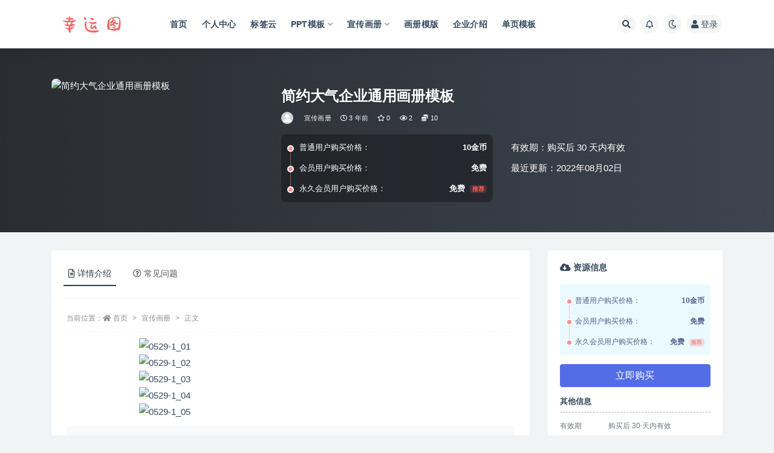

--- FILE ---
content_type: text/html; charset=UTF-8
request_url: https://xytu.cc/xuan-chuan-hua-ce/1191.html
body_size: 11350
content:
<!doctype html>
<html lang="zh-Hans">
<head>
	<meta http-equiv="Content-Type" content="text/html; charset=UTF-8">
	<meta name="viewport" content="width=device-width, initial-scale=1, minimum-scale=1, maximum-scale=1">
	<link rel="profile" href="https://gmpg.org/xfn/11">
	<title>简约大气企业通用画册模板_幸运图素材网</title>
<meta name='robots' content='max-image-preview:large' />
<link href="https://xytu.cc/wp-content/uploads/2021/11/20211102223655.png" rel="icon">
<meta name="keywords" content="宣传画册,">
<meta property="og:title" content="简约大气企业通用画册模板">
<meta property="og:description" content="">
<meta property="og:type" content="article">
<meta property="og:url" content="https://xytu.cc/xuan-chuan-hua-ce/1191.html">
<meta property="og:site_name" content="幸运图素材网">
<meta property="og:image" content="https://renwu-1252926707.cos.ap-hongkong.myqcloud.com/default/20211117/f29bd8e1ac06af3a24343bc30c0c02da.jpg">
<style id='wp-img-auto-sizes-contain-inline-css'>
img:is([sizes=auto i],[sizes^="auto," i]){contain-intrinsic-size:3000px 1500px}
/*# sourceURL=wp-img-auto-sizes-contain-inline-css */
</style>
<style id='classic-theme-styles-inline-css'>
/*! This file is auto-generated */
.wp-block-button__link{color:#fff;background-color:#32373c;border-radius:9999px;box-shadow:none;text-decoration:none;padding:calc(.667em + 2px) calc(1.333em + 2px);font-size:1.125em}.wp-block-file__button{background:#32373c;color:#fff;text-decoration:none}
/*# sourceURL=/wp-includes/css/classic-themes.min.css */
</style>
<link rel='stylesheet' id='bootstrap-css' href='https://xytu.cc/wp-content/themes/ripro-v2/assets/bootstrap/css/bootstrap.min.css?ver=4.6.0' media='all' />
<link rel='stylesheet' id='plugins-css' href='https://xytu.cc/wp-content/themes/ripro-v2/assets/css/plugins.css?ver=1.0.0' media='all' />
<link rel='stylesheet' id='app-css' href='https://xytu.cc/wp-content/themes/ripro-v2/assets/css/app.css?ver=1.0.0' media='all' />
<link rel='stylesheet' id='dark-css' href='https://xytu.cc/wp-content/themes/ripro-v2/assets/css/dark.css?ver=1.0.0' media='all' />
<link rel='stylesheet' id='v2_chld-css' href='https://xytu.cc/wp-content/themes/ripro-v2-child/child-style.css?ver=6.9' media='all' />
<link rel='stylesheet' id='csf-fa5-css' href='https://cdn.jsdelivr.net/npm/@fortawesome/fontawesome-free@5.15.1/css/all.min.css?ver=5.14.0' media='all' />
<link rel='stylesheet' id='csf-fa5-v4-shims-css' href='https://cdn.jsdelivr.net/npm/@fortawesome/fontawesome-free@5.15.1/css/v4-shims.min.css?ver=5.14.0' media='all' />
<link rel='stylesheet' id='lightGallery-css' href='https://xytu.cc/wp-content/themes/ripro-v2/assets/lightGallery/css/lightgallery.min.css?ver=1.10.0' media='all' />
<script src="https://xytu.cc/wp-content/themes/ripro-v2/assets/js/jquery.min.js?ver=3.5.1" id="jquery-js"></script>
<link rel="pingback" href="https://xytu.cc/xmlrpc.php"><style>.recentcomments a{display:inline !important;padding:0 !important;margin:0 !important;}</style><style id='global-styles-inline-css'>
:root{--wp--preset--aspect-ratio--square: 1;--wp--preset--aspect-ratio--4-3: 4/3;--wp--preset--aspect-ratio--3-4: 3/4;--wp--preset--aspect-ratio--3-2: 3/2;--wp--preset--aspect-ratio--2-3: 2/3;--wp--preset--aspect-ratio--16-9: 16/9;--wp--preset--aspect-ratio--9-16: 9/16;--wp--preset--color--black: #000000;--wp--preset--color--cyan-bluish-gray: #abb8c3;--wp--preset--color--white: #ffffff;--wp--preset--color--pale-pink: #f78da7;--wp--preset--color--vivid-red: #cf2e2e;--wp--preset--color--luminous-vivid-orange: #ff6900;--wp--preset--color--luminous-vivid-amber: #fcb900;--wp--preset--color--light-green-cyan: #7bdcb5;--wp--preset--color--vivid-green-cyan: #00d084;--wp--preset--color--pale-cyan-blue: #8ed1fc;--wp--preset--color--vivid-cyan-blue: #0693e3;--wp--preset--color--vivid-purple: #9b51e0;--wp--preset--gradient--vivid-cyan-blue-to-vivid-purple: linear-gradient(135deg,rgb(6,147,227) 0%,rgb(155,81,224) 100%);--wp--preset--gradient--light-green-cyan-to-vivid-green-cyan: linear-gradient(135deg,rgb(122,220,180) 0%,rgb(0,208,130) 100%);--wp--preset--gradient--luminous-vivid-amber-to-luminous-vivid-orange: linear-gradient(135deg,rgb(252,185,0) 0%,rgb(255,105,0) 100%);--wp--preset--gradient--luminous-vivid-orange-to-vivid-red: linear-gradient(135deg,rgb(255,105,0) 0%,rgb(207,46,46) 100%);--wp--preset--gradient--very-light-gray-to-cyan-bluish-gray: linear-gradient(135deg,rgb(238,238,238) 0%,rgb(169,184,195) 100%);--wp--preset--gradient--cool-to-warm-spectrum: linear-gradient(135deg,rgb(74,234,220) 0%,rgb(151,120,209) 20%,rgb(207,42,186) 40%,rgb(238,44,130) 60%,rgb(251,105,98) 80%,rgb(254,248,76) 100%);--wp--preset--gradient--blush-light-purple: linear-gradient(135deg,rgb(255,206,236) 0%,rgb(152,150,240) 100%);--wp--preset--gradient--blush-bordeaux: linear-gradient(135deg,rgb(254,205,165) 0%,rgb(254,45,45) 50%,rgb(107,0,62) 100%);--wp--preset--gradient--luminous-dusk: linear-gradient(135deg,rgb(255,203,112) 0%,rgb(199,81,192) 50%,rgb(65,88,208) 100%);--wp--preset--gradient--pale-ocean: linear-gradient(135deg,rgb(255,245,203) 0%,rgb(182,227,212) 50%,rgb(51,167,181) 100%);--wp--preset--gradient--electric-grass: linear-gradient(135deg,rgb(202,248,128) 0%,rgb(113,206,126) 100%);--wp--preset--gradient--midnight: linear-gradient(135deg,rgb(2,3,129) 0%,rgb(40,116,252) 100%);--wp--preset--font-size--small: 13px;--wp--preset--font-size--medium: 20px;--wp--preset--font-size--large: 36px;--wp--preset--font-size--x-large: 42px;--wp--preset--spacing--20: 0.44rem;--wp--preset--spacing--30: 0.67rem;--wp--preset--spacing--40: 1rem;--wp--preset--spacing--50: 1.5rem;--wp--preset--spacing--60: 2.25rem;--wp--preset--spacing--70: 3.38rem;--wp--preset--spacing--80: 5.06rem;--wp--preset--shadow--natural: 6px 6px 9px rgba(0, 0, 0, 0.2);--wp--preset--shadow--deep: 12px 12px 50px rgba(0, 0, 0, 0.4);--wp--preset--shadow--sharp: 6px 6px 0px rgba(0, 0, 0, 0.2);--wp--preset--shadow--outlined: 6px 6px 0px -3px rgb(255, 255, 255), 6px 6px rgb(0, 0, 0);--wp--preset--shadow--crisp: 6px 6px 0px rgb(0, 0, 0);}:where(.is-layout-flex){gap: 0.5em;}:where(.is-layout-grid){gap: 0.5em;}body .is-layout-flex{display: flex;}.is-layout-flex{flex-wrap: wrap;align-items: center;}.is-layout-flex > :is(*, div){margin: 0;}body .is-layout-grid{display: grid;}.is-layout-grid > :is(*, div){margin: 0;}:where(.wp-block-columns.is-layout-flex){gap: 2em;}:where(.wp-block-columns.is-layout-grid){gap: 2em;}:where(.wp-block-post-template.is-layout-flex){gap: 1.25em;}:where(.wp-block-post-template.is-layout-grid){gap: 1.25em;}.has-black-color{color: var(--wp--preset--color--black) !important;}.has-cyan-bluish-gray-color{color: var(--wp--preset--color--cyan-bluish-gray) !important;}.has-white-color{color: var(--wp--preset--color--white) !important;}.has-pale-pink-color{color: var(--wp--preset--color--pale-pink) !important;}.has-vivid-red-color{color: var(--wp--preset--color--vivid-red) !important;}.has-luminous-vivid-orange-color{color: var(--wp--preset--color--luminous-vivid-orange) !important;}.has-luminous-vivid-amber-color{color: var(--wp--preset--color--luminous-vivid-amber) !important;}.has-light-green-cyan-color{color: var(--wp--preset--color--light-green-cyan) !important;}.has-vivid-green-cyan-color{color: var(--wp--preset--color--vivid-green-cyan) !important;}.has-pale-cyan-blue-color{color: var(--wp--preset--color--pale-cyan-blue) !important;}.has-vivid-cyan-blue-color{color: var(--wp--preset--color--vivid-cyan-blue) !important;}.has-vivid-purple-color{color: var(--wp--preset--color--vivid-purple) !important;}.has-black-background-color{background-color: var(--wp--preset--color--black) !important;}.has-cyan-bluish-gray-background-color{background-color: var(--wp--preset--color--cyan-bluish-gray) !important;}.has-white-background-color{background-color: var(--wp--preset--color--white) !important;}.has-pale-pink-background-color{background-color: var(--wp--preset--color--pale-pink) !important;}.has-vivid-red-background-color{background-color: var(--wp--preset--color--vivid-red) !important;}.has-luminous-vivid-orange-background-color{background-color: var(--wp--preset--color--luminous-vivid-orange) !important;}.has-luminous-vivid-amber-background-color{background-color: var(--wp--preset--color--luminous-vivid-amber) !important;}.has-light-green-cyan-background-color{background-color: var(--wp--preset--color--light-green-cyan) !important;}.has-vivid-green-cyan-background-color{background-color: var(--wp--preset--color--vivid-green-cyan) !important;}.has-pale-cyan-blue-background-color{background-color: var(--wp--preset--color--pale-cyan-blue) !important;}.has-vivid-cyan-blue-background-color{background-color: var(--wp--preset--color--vivid-cyan-blue) !important;}.has-vivid-purple-background-color{background-color: var(--wp--preset--color--vivid-purple) !important;}.has-black-border-color{border-color: var(--wp--preset--color--black) !important;}.has-cyan-bluish-gray-border-color{border-color: var(--wp--preset--color--cyan-bluish-gray) !important;}.has-white-border-color{border-color: var(--wp--preset--color--white) !important;}.has-pale-pink-border-color{border-color: var(--wp--preset--color--pale-pink) !important;}.has-vivid-red-border-color{border-color: var(--wp--preset--color--vivid-red) !important;}.has-luminous-vivid-orange-border-color{border-color: var(--wp--preset--color--luminous-vivid-orange) !important;}.has-luminous-vivid-amber-border-color{border-color: var(--wp--preset--color--luminous-vivid-amber) !important;}.has-light-green-cyan-border-color{border-color: var(--wp--preset--color--light-green-cyan) !important;}.has-vivid-green-cyan-border-color{border-color: var(--wp--preset--color--vivid-green-cyan) !important;}.has-pale-cyan-blue-border-color{border-color: var(--wp--preset--color--pale-cyan-blue) !important;}.has-vivid-cyan-blue-border-color{border-color: var(--wp--preset--color--vivid-cyan-blue) !important;}.has-vivid-purple-border-color{border-color: var(--wp--preset--color--vivid-purple) !important;}.has-vivid-cyan-blue-to-vivid-purple-gradient-background{background: var(--wp--preset--gradient--vivid-cyan-blue-to-vivid-purple) !important;}.has-light-green-cyan-to-vivid-green-cyan-gradient-background{background: var(--wp--preset--gradient--light-green-cyan-to-vivid-green-cyan) !important;}.has-luminous-vivid-amber-to-luminous-vivid-orange-gradient-background{background: var(--wp--preset--gradient--luminous-vivid-amber-to-luminous-vivid-orange) !important;}.has-luminous-vivid-orange-to-vivid-red-gradient-background{background: var(--wp--preset--gradient--luminous-vivid-orange-to-vivid-red) !important;}.has-very-light-gray-to-cyan-bluish-gray-gradient-background{background: var(--wp--preset--gradient--very-light-gray-to-cyan-bluish-gray) !important;}.has-cool-to-warm-spectrum-gradient-background{background: var(--wp--preset--gradient--cool-to-warm-spectrum) !important;}.has-blush-light-purple-gradient-background{background: var(--wp--preset--gradient--blush-light-purple) !important;}.has-blush-bordeaux-gradient-background{background: var(--wp--preset--gradient--blush-bordeaux) !important;}.has-luminous-dusk-gradient-background{background: var(--wp--preset--gradient--luminous-dusk) !important;}.has-pale-ocean-gradient-background{background: var(--wp--preset--gradient--pale-ocean) !important;}.has-electric-grass-gradient-background{background: var(--wp--preset--gradient--electric-grass) !important;}.has-midnight-gradient-background{background: var(--wp--preset--gradient--midnight) !important;}.has-small-font-size{font-size: var(--wp--preset--font-size--small) !important;}.has-medium-font-size{font-size: var(--wp--preset--font-size--medium) !important;}.has-large-font-size{font-size: var(--wp--preset--font-size--large) !important;}.has-x-large-font-size{font-size: var(--wp--preset--font-size--x-large) !important;}
/*# sourceURL=global-styles-inline-css */
</style>
</head>
<body class="wp-singular post-template-default single single-post postid-1191 single-format-standard wp-theme-ripro-v2 wp-child-theme-ripro-v2-child navbar-sticky with-hero hero-wide hero-shop pagination-numeric no-off-canvas sidebar-right">
<div id="app" class="site">
	
<header class="site-header">
    <div class="container">
	    <div class="navbar">
			  <div class="logo-wrapper">
          <a href="https://xytu.cc/">
        <img class="logo regular" src="https://xytu.cc/wp-content/uploads/2021/11/logo.png" alt="幸运图素材网">
      </a>
    
  </div> 			
			<div class="sep"></div>
			
			<nav class="main-menu d-none d-lg-block">
			<ul id="menu-pc" class="nav-list u-plain-list"><li class="menu-item menu-item-type-custom menu-item-object-custom menu-item-home"><a href="https://xytu.cc/">首页</a></li>
<li class="menu-item menu-item-type-post_type menu-item-object-page"><a href="https://xytu.cc/user">个人中心</a></li>
<li class="menu-item menu-item-type-post_type menu-item-object-page"><a href="https://xytu.cc/tags">标签云</a></li>
<li class="menu-item menu-item-type-taxonomy menu-item-object-category menu-item-has-children"><a href="https://xytu.cc/ppt-moban">PPT模板</a>
<ul class="sub-menu">
	<li class="menu-item menu-item-type-taxonomy menu-item-object-category"><a href="https://xytu.cc/ppt-moban/guo-wai-ppt">国外PPT</a></li>
	<li class="menu-item menu-item-type-taxonomy menu-item-object-category"><a href="https://xytu.cc/ppt-moban/ppttu-biao">PPT图表</a></li>
	<li class="menu-item menu-item-type-taxonomy menu-item-object-category"><a href="https://xytu.cc/ppt-moban/ji-hua-zong-jie">计划总结</a></li>
	<li class="menu-item menu-item-type-taxonomy menu-item-object-category"><a href="https://xytu.cc/ppt-moban/gong-zuo-hui-bao">工作汇报</a></li>
</ul>
</li>
<li class="menu-item menu-item-type-taxonomy menu-item-object-category current-post-ancestor current-menu-parent current-post-parent menu-item-has-children"><a href="https://xytu.cc/xuan-chuan-hua-ce">宣传画册</a>
<ul class="sub-menu">
	<li class="menu-item menu-item-type-taxonomy menu-item-object-category"><a href="https://xytu.cc/xuan-chuan-hua-ce/dan-ye-mo-ban">单页模版</a></li>
	<li class="menu-item menu-item-type-taxonomy menu-item-object-category"><a href="https://xytu.cc/xuan-chuan-hua-ce/qi-ta-mo-ban">其他模板</a></li>
	<li class="menu-item menu-item-type-taxonomy menu-item-object-category"><a href="https://xytu.cc/xuan-chuan-hua-ce/zhe-ye-mo-ban">折页模板</a></li>
</ul>
</li>
<li class="menu-item menu-item-type-taxonomy menu-item-object-category"><a href="https://xytu.cc/hua-ce-mo-ban">画册模版</a></li>
<li class="menu-item menu-item-type-taxonomy menu-item-object-category"><a href="https://xytu.cc/ppt-moban/qi-ye-jie-shao">企业介绍</a></li>
<li class="menu-item menu-item-type-taxonomy menu-item-object-category"><a href="https://xytu.cc/xuan-chuan-hua-ce/dan-ye-mo-ban-xuan-chuan-hua-ce">单页模板</a></li>
</ul>			</nav>
			
			<div class="actions">
				
								<span class="btn btn-sm search-open navbar-button ml-2" rel="nofollow noopener noreferrer" data-action="omnisearch-open" data-target="#omnisearch" title="搜索"><i class="fas fa-search"></i></span>
				
								<span class="btn btn-sm toggle-notify navbar-button ml-2" rel="nofollow noopener noreferrer" title="公告"><i class="fa fa-bell-o"></i></span>
				
						        <span class="btn btn-sm toggle-dark navbar-button ml-2" rel="nofollow noopener noreferrer" title="夜间模式"><i class="fa fa-moon-o"></i></span>
                                
				<!-- user navbar dropdown -->
		        				<a class="login-btn navbar-button ml-2" rel="nofollow noopener noreferrer" href="#"><i class="fa fa-user mr-1"></i>登录</a>
								<!-- user navbar dropdown -->

                
		        <div class="burger"></div>

		        
		    </div>
		    
	    </div>
    </div>
</header>

<div class="header-gap"></div>


<div class="hero lazyload visible" data-bg="https://renwu-1252926707.cos.ap-hongkong.myqcloud.com/default/20211117/f29bd8e1ac06af3a24343bc30c0c02da.jpg">



<div class="hero-shop-warp">
    <div class="container-lg">
        <div class="row">
            <div class="col-lg-4 img-box">
                <img class="lazyload" data-src="https://renwu-1252926707.cos.ap-hongkong.myqcloud.com/default/20211117/f29bd8e1ac06af3a24343bc30c0c02da.jpg" src="[data-uri]" alt="简约大气企业通用画册模板" />
                <noscript><img src="https://renwu-1252926707.cos.ap-hongkong.myqcloud.com/default/20211117/f29bd8e1ac06af3a24343bc30c0c02da.jpg" alt="简约大气企业通用画册模板" /></noscript>
            </div>
            <div class="col-lg-8 info-box">
                <header class="entry-header">
<h1 class="entry-title">简约大气企业通用画册模板</h1>          <div class="entry-meta">
            
                          <span class="meta-author">
                <a href="https://xytu.cc/author/xytu" title="xytu"><img alt='' data-src='//xytu.cc/wp-content/themes/ripro-v2/assets/img/avatar.png' class='lazyload avatar avatar-96 photo' height='96' width='96' />                </a>
              </span>
                          <span class="meta-category">
                <a href="https://xytu.cc/xuan-chuan-hua-ce" rel="category">宣传画册</a>
              </span>
                          <span class="meta-date">
                  <time datetime="2022-08-02T21:56:56+08:00">
                    <i class="fa fa-clock-o"></i>
                    3 年前                  </time>
              </span>
                            <span class="meta-favnum"><i class="far fa-star"></i> 0</span>
                            <span class="meta-views"><i class="fa fa-eye"></i> 2</span>
            <span class="meta-shhop-icon"><i class="fas fa-coins"></i> 10</span>                <span class="meta-edit"></span>
            

          </div>
        </header>

                <div class="row">
                    <div class="col-lg-6 col-12">
                        <ul class="pricing-options"><li><span>普通用户购买价格：</span><b>10金币</b></li><li><span>会员用户购买价格：</span><b>免费</b></li><li><span>永久会员用户购买价格：</span><b>免费<small class="badge badge-danger-lighten ml-2">推荐</small></b></li></ul>                    </div>
                    <div class="col-lg-6 col-12">
                        <ul class="down-info"><li><p class="data-label">有效期：购买后 30 天内有效</p></li><li><p class="data-label">最近更新：2022年08月02日</p></li></ul>                    </div>
    
                </div>
                
                
            </div>
        </div>
    </div>
</div>
</div>	<main id="main" role="main" class="site-content">
<div class="container">
	<div class="row">
		<div class="content-column col-lg-9">
			<div class="content-area">
				


<div class="single-download-nav">
  <ul class="nav nav-pills" id="pills-tab" role="tablist">

    <li class="nav-item" role="presentation">
      <a class="nav-link active" id="pills-details-tab" data-toggle="pill" href="#pills-details" role="tab" aria-controls="pills-details" aria-selected="true"><i class="far fa-file-alt mr-1"></i>详情介绍</a>
    </li>

    
        <li class="nav-item" role="presentation">
      <a class="nav-link" id="pills-faq-tab" data-toggle="pill" href="#pills-faq" role="tab" aria-controls="pills-faq" aria-selected="false"><i class="far fa-question-circle mr-1"></i>常见问题</a>
    </li>
        
  </ul>
</div>

<div class="tab-content" id="pills-tabContent">

  <div class="tab-pane fade show active" id="pills-details" role="tabpanel" aria-labelledby="pills-details-tab">
    <article id="post-1191" class="article-content post-1191 post type-post status-publish format-standard hentry category-xuan-chuan-hua-ce">
      <div class="container">
                <div class="article-crumb"><ol class="breadcrumb">当前位置：<li class="home"><i class="fa fa-home"></i> <a href="https://xytu.cc">首页</a></li><li><a href="https://xytu.cc/xuan-chuan-hua-ce">宣传画册</a></li><li class="active">正文</li></ol></div>
        
        
        <div class="pt-0 d-none d-block d-xl-none d-lg-none"><aside id="header-widget-shop-down" class="widget-area"><p></p></aside></div>      
        <div class="entry-wrapper">
                    <div class="entry-content u-text-format u-clearfix">
            <p><img fetchpriority="high" decoding="async" class="aligncenter size-full wp-image-6150" src="https://renwu-1252926707.cos.ap-hongkong.myqcloud.com/default/20211117/5e9cc7e72dc6577cf45fb38b35358dda.jpg" alt="0529-1_01" width="500" height="329"> <img decoding="async" class="aligncenter size-full wp-image-6151" src="https://renwu-1252926707.cos.ap-hongkong.myqcloud.com/default/20211117/00fef10ffe1ae32402942bc8fbdda650.jpg" alt="0529-1_02" width="500" height="668"> <img decoding="async" class="aligncenter size-full wp-image-6152" src="https://renwu-1252926707.cos.ap-hongkong.myqcloud.com/default/20211117/516d9f150182304ed1815f977f6b1464.jpg" alt="0529-1_03" width="500" height="692"> <img loading="lazy" decoding="async" class="aligncenter size-full wp-image-6153" src="https://renwu-1252926707.cos.ap-hongkong.myqcloud.com/default/20211117/666bb0cbe2d7d8ca4f3a6cb4657292c7.jpg" alt="0529-1_04" width="500" height="693"> <img loading="lazy" decoding="async" class="aligncenter size-full wp-image-6154" src="https://renwu-1252926707.cos.ap-hongkong.myqcloud.com/default/20211117/f29bd8e1ac06af3a24343bc30c0c02da.jpg" alt="0529-1_05" width="500" height="1087"></p>
<div class="post-note alert alert-warning mt-2" role="alert"><small><strong>声明：</strong>本站所有文章，如无特殊说明或标注，均为本站原创发布。任何个人或组织，在未征得本站同意时，禁止复制、盗用、采集、发布本站内容到任何网站、书籍等各类媒体平台。如若本站内容侵犯了原著者的合法权益，可联系我们进行处理。</small></div>
<div class="entry-share">
	<div class="row">
		<div class="col d-none d-lg-block">
			<a class="share-author" href="https://xytu.cc/author/xytu">
                <img alt='' data-src='//xytu.cc/wp-content/themes/ripro-v2/assets/img/avatar.png' class='lazyload avatar avatar-50 photo' height='50' width='50' />xytu<span class="badge badge-info-lighten" ">普通</span>            </a>
		</div>
		<div class="col-auto mb-3 mb-lg-0">
			<button class="go-star-btn btn btn-sm btn-white" data-id="1191"><i class="far fa-star"></i> 收藏</button>            
			                <button class="share-poster btn btn-sm btn-white" data-id="1191" title="文章封面图"><i class="fa fa-share-alt"></i> 海报</button>
                        
            <button class="go-copy btn btn-sm btn-white" data-toggle="tooltip" data-placement="top" title="点击复制链接" data-clipboard-text="https://xytu.cc/xuan-chuan-hua-ce/1191.html"><i class="fas fa-link"></i> 分享链接</button>
		</div>
	</div>
</div>
          </div>
                  </div>
      </div>
    </article>
  </div>

  
    <div class="tab-pane fade" id="pills-faq" role="tabpanel" aria-labelledby="pills-faq-tab">

    <div class="accordion" id="accordionhelp">
          <div class="card">
        <div class="card-header" id="heading-0">
          <h2 class="mb-0">
            <button class="btn btn-sm btn-block text-left collapsed" type="button" data-toggle="collapse" data-target="#collapse-0" aria-expanded="false" aria-controls="collapse-0">
              免费下载或者VIP会员资源能否直接商用？<span class="fa fa-plus"></span><span class="fa fa-minus"></span>
            </button>

          </h2>
        </div>
        <div id="collapse-0" class="collapse" aria-labelledby="heading-0" data-parent="#accordionhelp">
          <div class="card-body bg-primary text-white">
            本站所有资源版权均属于原作者所有，这里所提供资源均只能用于参考学习用，请勿直接商用。若由于商用引起版权纠纷，一切责任均由使用者承担。更多说明请参考 VIP介绍。          </div>
        </div>
      </div>
          <div class="card">
        <div class="card-header" id="heading-1">
          <h2 class="mb-0">
            <button class="btn btn-sm btn-block text-left collapsed" type="button" data-toggle="collapse" data-target="#collapse-1" aria-expanded="false" aria-controls="collapse-1">
              提示下载完但解压或打开不了？<span class="fa fa-plus"></span><span class="fa fa-minus"></span>
            </button>

          </h2>
        </div>
        <div id="collapse-1" class="collapse" aria-labelledby="heading-1" data-parent="#accordionhelp">
          <div class="card-body bg-primary text-white">
            最常见的情况是下载不完整: 可对比下载完压缩包的与网盘上的容量，若小于网盘提示的容量则是这个原因。这是浏览器下载的bug，建议用百度网盘软件或迅雷下载。 若排除这种情况，可在对应资源底部留言，或联络我们。          </div>
        </div>
      </div>
          <div class="card">
        <div class="card-header" id="heading-2">
          <h2 class="mb-0">
            <button class="btn btn-sm btn-block text-left collapsed" type="button" data-toggle="collapse" data-target="#collapse-2" aria-expanded="false" aria-controls="collapse-2">
              找不到素材资源介绍文章里的示例图片？<span class="fa fa-plus"></span><span class="fa fa-minus"></span>
            </button>

          </h2>
        </div>
        <div id="collapse-2" class="collapse" aria-labelledby="heading-2" data-parent="#accordionhelp">
          <div class="card-body bg-primary text-white">
            对于会员专享、整站源码、程序插件、网站模板、网页模版等类型的素材，文章内用于介绍的图片通常并不包含在对应可供下载素材包内。这些相关商业图片需另外购买，且本站不负责(也没有办法)找到出处。 同样地一些字体文件也是这种情况，但部分素材会在素材包内有一份字体下载链接清单。          </div>
        </div>
      </div>
          <div class="card">
        <div class="card-header" id="heading-3">
          <h2 class="mb-0">
            <button class="btn btn-sm btn-block text-left collapsed" type="button" data-toggle="collapse" data-target="#collapse-3" aria-expanded="false" aria-controls="collapse-3">
              付款后无法显示下载地址或者无法查看内容？<span class="fa fa-plus"></span><span class="fa fa-minus"></span>
            </button>

          </h2>
        </div>
        <div id="collapse-3" class="collapse" aria-labelledby="heading-3" data-parent="#accordionhelp">
          <div class="card-body bg-primary text-white">
            如果您已经成功付款但是网站没有弹出成功提示，请联系站长提供付款信息为您处理          </div>
        </div>
      </div>
          <div class="card">
        <div class="card-header" id="heading-4">
          <h2 class="mb-0">
            <button class="btn btn-sm btn-block text-left collapsed" type="button" data-toggle="collapse" data-target="#collapse-4" aria-expanded="false" aria-controls="collapse-4">
              购买该资源后，可以退款吗？<span class="fa fa-plus"></span><span class="fa fa-minus"></span>
            </button>

          </h2>
        </div>
        <div id="collapse-4" class="collapse" aria-labelledby="heading-4" data-parent="#accordionhelp">
          <div class="card-body bg-primary text-white">
            源码素材属于虚拟商品，具有可复制性，可传播性，一旦授予，不接受任何形式的退款、换货要求。请您在购买获取之前确认好 是您所需要的资源          </div>
        </div>
      </div>
        </div>
  </div>
  

</div>


<div class="entry-navigation">
	<div class="row">
            	<div class="col-lg-6 col-12">
            <a class="entry-page-prev" href="https://xytu.cc/xuan-chuan-hua-ce/1190.html" title="欧美风格简约大气企业画册模板">
                <div class="entry-page-icon"><i class="fas fa-arrow-left"></i></div>
                <div class="entry-page-info">
                    <span class="d-block rnav">上一篇</span>
                    <span class="d-block title">欧美风格简约大气企业画册模板</span>
                </div>
            </a> 
        </div>
                    	<div class="col-lg-6 col-12">
            <a class="entry-page-next" href="https://xytu.cc/xuan-chuan-hua-ce/1192.html" title="蓝色欧美风格方形画册模板">
                <div class="entry-page-info">
                    <span class="d-block rnav">下一篇</span>
                    <span class="d-block title">蓝色欧美风格方形画册模板</span>
                </div>
                <div class="entry-page-icon"><i class="fas fa-arrow-right"></i></div>
            </a>
        </div>
            </div>
</div>    <div class="related-posts">
        <h3 class="u-border-title">相关文章</h3>
        <div class="row">
                      <div class="col-lg-6 col-12">
              <article id="post-800" class="post post-list post-800 type-post status-publish format-standard hentry category-xuan-chuan-hua-ce">
                  <div class="entry-media"><div class="placeholder" style="padding-bottom: 66.666666666667%"><a href="https://xytu.cc/xuan-chuan-hua-ce/800.html" title="16页摄影图片展示画册模板" rel="nofollow noopener noreferrer"><img class="lazyload" data-src="https://renwu-1252926707.cos.ap-hongkong.myqcloud.com/default/20211117/8a2607ccfc7b39f50ad0b5f2dbff5c98.jpg" src="https://xytu.cc/wp-content/themes/ripro-v2/assets/img/thumb-ing.gif" alt="16页摄影图片展示画册模板" /></a></div></div>                  <div class="entry-wrapper">
                    <header class="entry-header"><h2 class="entry-title"><a href="https://xytu.cc/xuan-chuan-hua-ce/800.html" title="16页摄影图片展示画册模板" rel="bookmark">16页摄影图片展示画册模板</a></h2></header>
                                        <div class="entry-footer">          <div class="entry-meta">
            
                          <span class="meta-category">
                <a href="https://xytu.cc/xuan-chuan-hua-ce" rel="category">宣传画册</a>
              </span>
                          <span class="meta-date">
                  <time datetime="2022-04-06T22:07:58+08:00">
                    <i class="fa fa-clock-o"></i>
                    4 年前                  </time>
              </span>
                            <span class="meta-views"><i class="fa fa-eye"></i> 4</span>
            <span class="meta-shhop-icon"><i class="fas fa-coins"></i> 10</span>

          </div>
        </div>
                                    </div>
            </article>
          </div>
                      <div class="col-lg-6 col-12">
              <article id="post-655" class="post post-list post-655 type-post status-publish format-standard hentry category-xuan-chuan-hua-ce category-za-zhi-hua-ce">
                  <div class="entry-media"><div class="placeholder" style="padding-bottom: 66.666666666667%"><a href="https://xytu.cc/xuan-chuan-hua-ce/655.html" title="旅行杂志Indesign画册模板" rel="nofollow noopener noreferrer"><img class="lazyload" data-src="https://renwu-1252926707.cos.ap-hongkong.myqcloud.com/default/20211120/d1fd77858ffac77930b496f9c55fe9bf.jpg" src="https://xytu.cc/wp-content/themes/ripro-v2/assets/img/thumb-ing.gif" alt="旅行杂志Indesign画册模板" /></a></div></div>                  <div class="entry-wrapper">
                    <header class="entry-header"><h2 class="entry-title"><a href="https://xytu.cc/xuan-chuan-hua-ce/655.html" title="旅行杂志Indesign画册模板" rel="bookmark">旅行杂志Indesign画册模板</a></h2></header>
                                        <div class="entry-footer">          <div class="entry-meta">
            
                          <span class="meta-category">
                <a href="https://xytu.cc/xuan-chuan-hua-ce" rel="category">宣传画册</a>
              </span>
                          <span class="meta-date">
                  <time datetime="2022-03-13T18:07:57+08:00">
                    <i class="fa fa-clock-o"></i>
                    4 年前                  </time>
              </span>
                            <span class="meta-views"><i class="fa fa-eye"></i> 2</span>
            <span class="meta-shhop-icon"><i class="fas fa-coins"></i> 10</span>

          </div>
        </div>
                                    </div>
            </article>
          </div>
                      <div class="col-lg-6 col-12">
              <article id="post-146" class="post post-list post-146 type-post status-publish format-standard hentry category-xuan-chuan-hua-ce category-zhe-ye-mo-ban tag-san-zhe-ye tag-can-yin-shi-pu">
                  <div class="entry-media"><div class="placeholder" style="padding-bottom: 66.666666666667%"><a href="https://xytu.cc/xuan-chuan-hua-ce/146.html" title="复古独立菜单三折页模板" rel="nofollow noopener noreferrer"><img class="lazyload" data-src="https://renwu-1252926707.cos.ap-hongkong.myqcloud.com/default/20211119/02e844de7ccfd91e29d3cf171112bd9e.jpg" src="https://xytu.cc/wp-content/themes/ripro-v2/assets/img/thumb-ing.gif" alt="复古独立菜单三折页模板" /></a></div></div>                  <div class="entry-wrapper">
                    <header class="entry-header"><h2 class="entry-title"><a href="https://xytu.cc/xuan-chuan-hua-ce/146.html" title="复古独立菜单三折页模板" rel="bookmark">复古独立菜单三折页模板</a></h2></header>
                                        <div class="entry-footer">          <div class="entry-meta">
            
                          <span class="meta-category">
                <a href="https://xytu.cc/xuan-chuan-hua-ce" rel="category">宣传画册</a>
              </span>
                          <span class="meta-date">
                  <time datetime="2021-12-10T09:38:38+08:00">
                    <i class="fa fa-clock-o"></i>
                    4 年前                  </time>
              </span>
                            <span class="meta-views"><i class="fa fa-eye"></i> 4</span>
            <span class="meta-shhop-icon"><i class="fas fa-coins"></i> 10</span>

          </div>
        </div>
                                    </div>
            </article>
          </div>
                      <div class="col-lg-6 col-12">
              <article id="post-577" class="post post-list post-577 type-post status-publish format-standard hentry category-xuan-chuan-hua-ce category-hua-ce-mo-ban-xuan-chuan-hua-ce">
                  <div class="entry-media"><div class="placeholder" style="padding-bottom: 66.666666666667%"><a href="https://xytu.cc/xuan-chuan-hua-ce/577.html" title="黑白摄影展示服装展示画册模板" rel="nofollow noopener noreferrer"><img class="lazyload" data-src="https://renwu-1252926707.cos.ap-hongkong.myqcloud.com/default/20211119/ddeadf41d0fda219ed02a6af17aaa504.jpg" src="https://xytu.cc/wp-content/themes/ripro-v2/assets/img/thumb-ing.gif" alt="黑白摄影展示服装展示画册模板" /></a></div></div>                  <div class="entry-wrapper">
                    <header class="entry-header"><h2 class="entry-title"><a href="https://xytu.cc/xuan-chuan-hua-ce/577.html" title="黑白摄影展示服装展示画册模板" rel="bookmark">黑白摄影展示服装展示画册模板</a></h2></header>
                                        <div class="entry-footer">          <div class="entry-meta">
            
                          <span class="meta-category">
                <a href="https://xytu.cc/xuan-chuan-hua-ce" rel="category">宣传画册</a>
              </span>
                          <span class="meta-date">
                  <time datetime="2022-02-28T18:18:03+08:00">
                    <i class="fa fa-clock-o"></i>
                    4 年前                  </time>
              </span>
                            <span class="meta-views"><i class="fa fa-eye"></i> 3</span>
            <span class="meta-shhop-icon"><i class="fas fa-coins"></i> 10</span>

          </div>
        </div>
                                    </div>
            </article>
          </div>
                  </div>
    </div>

			</div>
		</div>
					<div class="sidebar-column col-lg-3">
				<aside id="secondary" class="widget-area">
	<div id="ripro_v2_shop_down-2" class="widget ripro-v2-widget-shop-down"><div class="price"><h3><i class="fas fa-cloud-download-alt mr-1"></i>资源信息</h3></div><ul class="pricing-options"><li><span>普通用户购买价格：</span><b>10金币</b></li><li><span>会员用户购买价格：</span><b>免费</b></li><li><span>永久会员用户购买价格：</span><b>免费<small class="badge badge-danger-lighten ml-2">推荐</small></b></li></ul><button type="button" class="btn btn-block btn-primary mb-3 click-pay-post" data-postid="1191" data-nonce="fb07ec0652" data-price="10">立即购买</button><div class="down-info"><h5>其他信息</h5><ul class="infos"><li><p class="data-label">有效期</p><p class="info">购买后 30 天内有效</p></li></ul></div><div class="down-help mt-2 small text-muted">下载遇到问题？可联系客服或留言反馈</div></div><div id="search-2" class="widget widget_search">
<form method="get" class="search-form" action="https://xytu.cc/">
	<input type="text" class="form-control" placeholder="输入关键词 回车..." autocomplete="off" value="" name="s" required="required">
</form></div>
		<div id="recent-posts-2" class="widget widget_recent_entries">
		<h5 class="widget-title">近期文章</h5>
		<ul>
											<li>
					<a href="https://xytu.cc/xuan-chuan-hua-ce/1344.html">数据统计企业分析画册模板</a>
									</li>
											<li>
					<a href="https://xytu.cc/xuan-chuan-hua-ce/1343.html">家具展示宣传画册模板</a>
									</li>
											<li>
					<a href="https://xytu.cc/xuan-chuan-hua-ce/1342.html">创意企业宣传画册模板</a>
									</li>
											<li>
					<a href="https://xytu.cc/xuan-chuan-hua-ce/1341.html">粉色简约大气摄影画册模板</a>
									</li>
											<li>
					<a href="https://xytu.cc/xuan-chuan-hua-ce/1340.html">摄影写真杂志画册模板</a>
									</li>
					</ul>

		</div><div id="ripro_v2_widget_cats_item-2" class="widget ripro_v2-widget-categories">
        <ul class="categories">
                </ul>
        </div><div id="recent-comments-2" class="widget widget_recent_comments"><h5 class="widget-title">近期评论</h5><ul id="recentcomments"></ul></div></aside><!-- #secondary -->
			</div>
			</div>
</div>
	</main><!-- #main -->
	
	<footer class="site-footer">
				<div class="footer-copyright d-flex text-center">
			<div class="container">
			    <p class="m-0 small">Copyright © 2021 <a href="https://xytu.cc/">幸运图素材网-ppt素材,ppt模板</a> - All rights reserved<span class="sep"> | </span><a href="https://beian.miit.gov.cn" target="_blank" rel="noreferrer nofollow">京ICP备188454548号-1</a><span class="sep"> | </span><a href="http://www.beian.gov.cn/portal/registerSystemInfo?recordcode=1834348" target="_blank" rel="noreferrer nofollow">京公网安备 18454548</a>				</p>
							</div>
		</div>

	</footer><!-- #footer -->

</div><!-- #page -->

<div class="rollbar">
		<ul class="actions">
			<li>
						<a href="https://xytu.cc/" rel="nofollow noopener noreferrer" data-toggle="tooltip" data-html="true" data-placement="left" title="首页"><i class="fas fa-home"></i></a>
		</li>
				<li>
						<a href="https://www.aliyun.com/minisite/goods?userCode=u4kxbrjo" rel="nofollow noopener noreferrer" data-toggle="tooltip" data-html="true" data-placement="left" title="云服务器推荐"><i class="far fa-hdd"></i></a>
		</li>
				<li>
						<a href="https://xytu.cc/user?action=vip" rel="nofollow noopener noreferrer" data-toggle="tooltip" data-html="true" data-placement="left" title="VIP会员"><i class="fa fa-diamond"></i></a>
		</li>
				<li>
						<a href="https://xytu.cc/user" rel="nofollow noopener noreferrer" data-toggle="tooltip" data-html="true" data-placement="left" title="个人中心"><i class="far fa-user"></i></a>
		</li>
				<li>
						<a href="http://wpa.qq.com/msgrd?v=3&amp;uin=6666666&amp;site=qq&amp;menu=yes" rel="nofollow noopener noreferrer" data-toggle="tooltip" data-html="true" data-placement="left" title="&lt;b&gt;在线客服&lt;/b&gt; &lt;u&gt;9:00~21:00&lt;/u&gt;"><i class="fab fa-qq"></i></a>
		</li>
			</ul>
		<div class="rollbar-item back-to-top">
		<i class="fas fa-chevron-up"></i>
	</div>
</div>
<div class="m-menubar">
		<ul>
			<li>
						<a href="https://xytu.cc" rel="nofollow noopener noreferrer"><i class="fas fa-home"></i>首页</a>
		</li>
				<li>
						<a href="https://xytu.cc/uncategorized" rel="nofollow noopener noreferrer"><i class="fas fa-layer-group"></i>分类</a>
		</li>
				<li>
						<a href="https://xytu.cc/question" rel="nofollow noopener noreferrer"><i class="fab fa-ello"></i>问答</a>
		</li>
				<li>
						<a href="https://xytu.cc/user" rel="nofollow noopener noreferrer"><i class="fas fa-user"></i>我的</a>
		</li>
				<li>
			<a href="javacript:void(0);" class="back-to-top" rel="nofollow noopener noreferrer"><i class="fas fa-chevron-up"></i>顶部<span></span></a>
		</li>
	</ul>
	</div>
<div id="omnisearch" class="omnisearch">
    <div class="container">
        <form class="omnisearch-form" method="get" action="https://xytu.cc/">
            <div class="form-group">
                <div class="input-group input-group-merge input-group-flush">
                    <div class="input-group-prepend">
                        <span class="input-group-text"><i class="fas fa-search"></i></span>
                    </div>

					<div class="input-group-prepend d-flex align-items-center" style=" max-width: 35%; ">
                    <select  name='cat' id='omnisearch-cat' class='selectpicker'>
	<option value=''>全部</option>
	<option class="level-0" value="1">PPT模板</option>
	<option class="level-0" value="3">宣传画册</option>
	<option class="level-0" value="4">画册模版</option>
</select>
				  	</div>
                    <input type="text" class="search-ajax-input form-control" name="s" value="" placeholder="输入关键词 回车搜索..." autocomplete="off">

                </div>
            </div>
        </form>
        <div class="omnisearch-suggestions">
            <div class="search-keywords">
                <a href="https://xytu.cc/ppt-moban/ppttu-biao" class="tag-cloud-link tag-link-29 tag-link-position-1" style="font-size: 14px;">PPT图表</a>
<a href="https://xytu.cc/ppt-moban" class="tag-cloud-link tag-link-1 tag-link-position-2" style="font-size: 14px;">PPT模板</a>
<a href="https://xytu.cc/tag/san-zhe-ye" class="tag-cloud-link tag-link-18 tag-link-position-3" style="font-size: 14px;">三折页</a>
<a href="https://xytu.cc/tag/san-zhe-ye-mo-ban" class="tag-cloud-link tag-link-366 tag-link-position-4" style="font-size: 14px;">三折页模板</a>
<a href="https://xytu.cc/tag/ye-wu-shou-ce" class="tag-cloud-link tag-link-79 tag-link-position-5" style="font-size: 14px;">业务手册</a>
<a href="https://xytu.cc/tag/jie-shao" class="tag-cloud-link tag-link-38 tag-link-position-6" style="font-size: 14px;">介绍</a>
<a href="https://xytu.cc/xuan-chuan-hua-ce/qi-ta-mo-ban" class="tag-cloud-link tag-link-21 tag-link-position-7" style="font-size: 14px;">其他模板</a>
<a href="https://xytu.cc/xuan-chuan-hua-ce/dan-ye-mo-ban-xuan-chuan-hua-ce" class="tag-cloud-link tag-link-98 tag-link-position-8" style="font-size: 14px;">单页模板</a>
<a href="https://xytu.cc/xuan-chuan-hua-ce/dan-ye-mo-ban" class="tag-cloud-link tag-link-20 tag-link-position-9" style="font-size: 14px;">单页模版</a>
<a href="https://xytu.cc/ppt-moban/guo-wai-ppt" class="tag-cloud-link tag-link-31 tag-link-position-10" style="font-size: 14px;">国外PPT</a>
<a href="https://xytu.cc/tag/xuan-chuan-ce" class="tag-cloud-link tag-link-5 tag-link-position-11" style="font-size: 14px;">宣传册</a>
<a href="https://xytu.cc/xuan-chuan-hua-ce" class="tag-cloud-link tag-link-3 tag-link-position-12" style="font-size: 14px;">宣传画册</a>
<a href="https://xytu.cc/ppt-moban/gong-zuo-hui-bao" class="tag-cloud-link tag-link-46 tag-link-position-13" style="font-size: 14px;">工作汇报</a>
<a href="https://xytu.cc/xuan-chuan-hua-ce/zhe-ye-mo-ban" class="tag-cloud-link tag-link-11 tag-link-position-14" style="font-size: 14px;">折页模板</a>
<a href="https://xytu.cc/xuan-chuan-hua-ce/za-zhi-hua-ce" class="tag-cloud-link tag-link-105 tag-link-position-15" style="font-size: 14px;">杂志画册</a>
<a href="https://xytu.cc/xuan-chuan-hua-ce/hua-ce-mo-ban-xuan-chuan-hua-ce" class="tag-cloud-link tag-link-75 tag-link-position-16" style="font-size: 14px;">画册模板</a>
<a href="https://xytu.cc/hua-ce-mo-ban" class="tag-cloud-link tag-link-4 tag-link-position-17" style="font-size: 14px;">画册模版</a>
<a href="https://xytu.cc/ppt-moban/ji-hua-zong-jie" class="tag-cloud-link tag-link-47 tag-link-position-18" style="font-size: 14px;">计划总结</a>            </div>
                    </div>
    </div>
</div>

<div class="dimmer"></div>

<div class="off-canvas">
  <div class="canvas-close"><i class="fas fa-times"></i></div>
  <div class="mobile-menu d-block d-xl-none d-lg-none"></div>
</div>
<script type="speculationrules">
{"prefetch":[{"source":"document","where":{"and":[{"href_matches":"/*"},{"not":{"href_matches":["/wp-*.php","/wp-admin/*","/wp-content/uploads/*","/wp-content/*","/wp-content/plugins/*","/wp-content/themes/ripro-v2-child/*","/wp-content/themes/ripro-v2/*","/*\\?(.+)"]}},{"not":{"selector_matches":"a[rel~=\"nofollow\"]"}},{"not":{"selector_matches":".no-prefetch, .no-prefetch a"}}]},"eagerness":"conservative"}]}
</script>
<script src="https://xytu.cc/wp-content/themes/ripro-v2/assets/js/popper.min.js?ver=1.0.0" id="popper-js"></script>
<script src="https://xytu.cc/wp-content/themes/ripro-v2/assets/bootstrap/js/bootstrap.min.js?ver=4.6.0" id="bootstrap-js"></script>
<script src="https://xytu.cc/wp-content/themes/ripro-v2/assets/js/plugins.js?ver=1.0.0" id="plugins-js"></script>
<script id="app-js-extra">
var riprov2 = {"home_url":"https://xytu.cc","admin_url":"https://xytu.cc/wp-admin/admin-ajax.php","is_qq_captcha":"0","is_single_gallery":"1","comment_list_order":"asc","infinite_load":"\u52a0\u8f7d\u66f4\u591a","infinite_loading":"\u52a0\u8f7d\u4e2d...","site_notice":{"is":"1","color":"#5b5b5b","html":"\u003Cdiv class=\"notify-content\"\u003E\u003Ch3\u003E\u003Ci class=\"fa fa-bell-o mr-2\"\u003E\u003C/i\u003E\u5e78\u8fd0\u56fe\u7d20\u6750\u7f51\u003C/h3\u003E\u003Cdiv\u003E\u6b22\u8fce\u6765\u5230\u5e78\u8fd0\u56fe\u7d20\u6750\u7f51\uff0c\u6211\u4eec\u63d0\u4f9b\u597d\u770b\u7684PPT\u6a21\u677f\u4e0b\u8f7d\u3001\u52a8\u6001PPT\u6a21\u677f\u5236\u4f5c\u3001Powerpoint\u5e7b\u706f\u7247\u6a21\u677f\u514d\u8d39\u4e0b\u8f7d\u4ee5\u53caPPT\u80cc\u666f\u56fe\u7247\uff0c\u5305\u62ec\u6709\u98ce\u666f\u3001\u5361\u901a\u3001\u5546\u52a1\u884c\u4e1a\u3001\u6559\u80b2\u6559\u5b66\u7b49\u7cbe\u54c1PPT\u6a21\u677f\u4e0b\u8f7d\u003C/div\u003E\u003C/div\u003E"},"jquey":"1","pay_type_html":{"html":"\u003Cdiv class=\"pay-button-box\"\u003E\u003Cdiv class=\"pay-item\" id=\"alipay\" data-type=\"1\"\u003E\u003Ci class=\"alipay\"\u003E\u003C/i\u003E\u003Cspan\u003E\u652f\u4ed8\u5b9d\u003C/span\u003E\u003C/div\u003E\u003Cdiv class=\"pay-item\" id=\"iconpay\" data-type=\"99\"\u003E\u003Ci class=\"iconpay\"\u003E\u003C/i\u003E\u003Cspan\u003E\u4f59\u989d\u652f\u4ed8\u003C/span\u003E\u003C/div\u003E\u003C/div\u003E","alipay":1,"weixinpay":0,"paypal":0,"iconpay":99},"singular_id":"1191"};
//# sourceURL=app-js-extra
</script>
<script src="https://xytu.cc/wp-content/themes/ripro-v2/assets/js/app.js?ver=1.0.0" id="app-js"></script>
<script src="https://xytu.cc/wp-content/themes/ripro-v2/assets/DPlayer/hls.js?ver=6.9" id="hls-js"></script>
<script src="https://xytu.cc/wp-content/themes/ripro-v2/assets/DPlayer/DPlayer.min.js?ver=6.9" id="dplayer-js"></script>
<script src="https://xytu.cc/wp-content/themes/ripro-v2/assets/js/jquery.mousewheel.min.js?ver=3.1.13" id="mousewheel-js"></script>
<script src="https://xytu.cc/wp-content/themes/ripro-v2/assets/lightGallery/js/lightgallery-all.min.js?ver=1.10.0" id="lightGallery-js"></script>
<script src="https://xytu.cc/wp-content/themes/ripro-v2/assets/jarallax/jarallax.min.js?ver=1.12.5" id="jarallax-js"></script>
<script src="https://xytu.cc/wp-content/themes/ripro-v2/assets/jarallax/jarallax-video.min.js?ver=1.0.1" id="jarallax-video-js"></script>
<script src="https://xytu.cc/wp-includes/js/clipboard.min.js?ver=2.0.11" id="clipboard-js"></script>

<!-- 自定义js代码 统计代码 -->
<script>
var _hmt = _hmt || [];
(function() {
  var hm = document.createElement("script");
  hm.src = "https://hm.baidu.com/hm.js?fa1e55ed96a49c9503f9e006b5a63443";
  var s = document.getElementsByTagName("script")[0]; 
  s.parentNode.insertBefore(hm, s);
})();
</script>
<!-- 自定义js代码 统计代码 END -->

</body>
</html>
